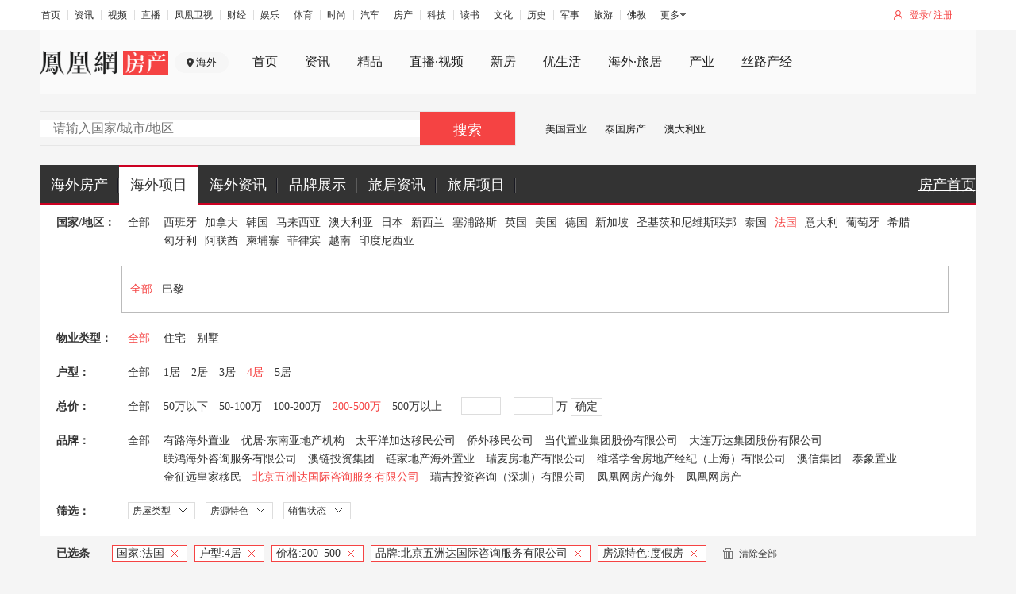

--- FILE ---
content_type: text/javascript; charset=utf-8
request_url: https://api.house.ifeng.com/common/sso/checkLogin?callback=CALLBACK3939838067&appkey=8ff0dc3aac88fa7&returnUrl=https%253A%252F%252Fworld.ihouse.ifeng.com%252Flist%253Fcompany%253D39%2526houseTag%253D4%2526bedroom%253D4%2526price%253D200_500%2526nation%253D1015&sign=71be22c71e4985f47fab2295c1b6ca83
body_size: 237
content:
CALLBACK3939838067({"errno":0,"ret":200,"data":{"isLogin":false,"url":"https:\/\/passport.ihouse.ifeng.com\/api\/direct\/checkLogin?returnUrl=https%253A%252F%252Fworld.ihouse.ifeng.com%252Flist%253Fcompany%253D39%2526houseTag%253D4%2526bedroom%253D4%2526price%253D200_500%2526nation%253D1015"},"msg":""})